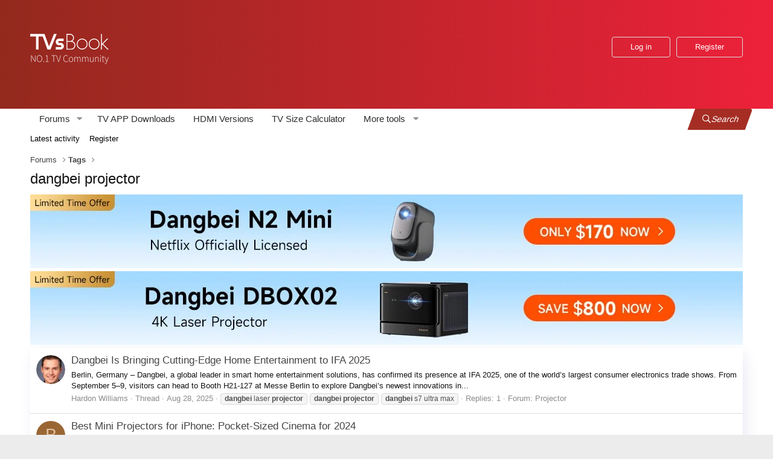

--- FILE ---
content_type: text/html; charset=utf-8
request_url: https://www.tvsbook.com/tags/dangbei-projector/
body_size: 14207
content:
<!DOCTYPE html>
	<html id="XF" lang="en-US" dir="LTR"
		  data-app="public"
		  data-template="tag_view"
		  data-container-key=""
		  data-content-key=""
		  data-logged-in="false"
		  data-cookie-prefix="xf_"
		  data-csrf="1768845987,3971c1d391d0fbf3cb6d10df12fce0b4"
		  class="has-no-js template-tag_view"
			>
	<head>
	<meta charset="utf-8" />
	<meta http-equiv="X-UA-Compatible" content="IE=Edge" />
	<meta name="viewport" content="width=device-width, initial-scale=1, viewport-fit=cover">

	
	
	

	<title>dangbei projector | TVsBook</title>

	
		<link rel="next" href="/tags/dangbei-projector/page-2" />
	
	
		
	
	
	<meta property="og:site_name" content="TVsBook" />


	
	
		
	
	
	<meta property="og:type" content="website" />


	
	
		
	
	
	
		<meta property="og:title" content="dangbei projector" />
		<meta property="twitter:title" content="dangbei projector" />
	


	
	
	
		
	
	
	<meta property="og:url" content="https://www.tvsbook.com/tags/dangbei-projector/" />


	
	

	
		<meta name="theme-color" content="rgb(24, 88, 134)" />
	

	
	

	


	<link rel="preload" href="/styles/fonts/fa/fa-regular-400.woff2?_v=5.15.3" as="font" type="font/woff2" crossorigin="anonymous" />


	<link rel="preload" href="/styles/fonts/fa/fa-solid-900.woff2?_v=5.15.3" as="font" type="font/woff2" crossorigin="anonymous" />


<link rel="preload" href="/styles/fonts/fa/fa-brands-400.woff2?_v=5.15.3" as="font" type="font/woff2" crossorigin="anonymous" />

	<link rel="stylesheet" href="/css.php?css=public%3Anormalize.css%2Cpublic%3Afa.css%2Cpublic%3Acore.less%2Cpublic%3Aapp.less&amp;s=3&amp;l=1&amp;d=1762244211&amp;k=ddd767f3cc688a196f9ca440b2a60db851f8ef3b" />

	<link rel="stylesheet" href="/css.php?css=public%3Aextra.less&amp;s=3&amp;l=1&amp;d=1762244211&amp;k=fbc219df5dffc67b9ce624fabdfa59d90b61628c" />

	
		<script src="/js/xf/preamble.min.js?_v=abd61231" type="ea4dc944dfead32a9ac2de64-text/javascript"></script>
	


	
		<link rel="icon" type="image/png" href="https://www.tvsbook.com/favicon.ico" sizes="32x32" />
	
	
	<!-- Google Analytics Script: UA-163300371-1 -->
	
		<script async src="https://www.googletagmanager.com/gtag/js?id=UA-163300371-1" type="ea4dc944dfead32a9ac2de64-text/javascript"></script>
		<script type="ea4dc944dfead32a9ac2de64-text/javascript">
			window.dataLayer = window.dataLayer || [];
			function gtag(){dataLayer.push(arguments);}
			gtag('js', new Date());
			gtag('config', 'UA-163300371-1', {
			// 
			
			
			});
		</script>
	
	</head>
	<style>
		.p-navgroup-link--search {
			font-size: 14px;
			display: flex
		}
	</style>
	<body data-template="tag_view">

	<div class="p-pageWrapper" id="top">

		



		<header class="p-header" id="header">
			<div class="p-header-inner">
				<div class="p-header-content">
					<div class="p-header-logo p-header-logo--image">
						<a href="https://www.tvsbook.com">
							<img style="width: 130px;height: 56px;" src="/data/assets/logo/logo.png"
								 alt="TVsBook"
							srcset="/data/assets/logo/logo.png 2x" />
						</a>
					</div>

					
				</div>
				<div class="menu_icons" style="margin-left: auto; order: 2; align-self:center;">
					
						<a href="/login/" class="p-navgroup-link p-navgroup-link--textual p-navgroup-link--logIn button--cta button odstep"
						   data-xf-click="overlay" data-follow-redirects="on">
							<span class="p-navgroup-linkText">Log in</span>
						</a>
						
							<a href="/register/" class="p-navgroup-link p-navgroup-link--textual p-navgroup-link--register button"
							   data-xf-click="overlay" data-follow-redirects="on">
								<span class="p-navgroup-linkText">Register</span>
							</a>
						
					
					
					<div class="gcse-search"></div>
					<style>
						.p-header{
						clip-path:none;
						}
						.gsc-control-cse.gsc-control-cse-en {
						background: transparent;
						border: none;
						padding: 0;
						}
						.gsc-control-wrapper-cse {
						width: 16rem;
						}
						.gsc-control-cse form.gsc-search-box{
						margin: 45px 0 0;
						}
						.gsc-control-cse .gsc-search-button-v2{
						height: 34px;
						}
					</style>
				</div>


			</div>
		</header>



		


		

		
			<div class="p-navSticky p-navSticky--primary" data-xf-init="sticky-header">
				
			<nav class="p-nav">
				<div class="p-nav-inner">
					<a class="p-nav-menuTrigger" data-xf-click="off-canvas" data-menu=".js-headerOffCanvasMenu" role="button" tabindex="0">
						<i aria-hidden="true"></i>
						<span class="p-nav-menuText">Menu</span>
					</a>

					<div class="p-nav-smallLogo">
						<a href="https://www.tvsbook.com">
							<img style="width: 86px;height: 36px;" src="/data/assets/logo/logo.png"
								 alt="TVsBook"
							srcset="/data/assets/logo/logo.png 2x" />
						</a>
					</div>

					<div class="mobilens">
						
							<a href="/login/" class="p-navgroup-link p-navgroup-link--textual p-navgroup-link--logIn"
							   data-xf-click="overlay" data-follow-redirects="on">
								<span class="p-navgroup-linkText">Log in</span>
							</a>
							
								<a href="/register/" class="p-navgroup-link p-navgroup-link--textual p-navgroup-link--register"
								   data-xf-click="overlay" data-follow-redirects="on">
									<span class="p-navgroup-linkText">Register</span>
								</a>
							
						
					</div>


					<div class="p-nav-scroller hScroller" data-xf-init="h-scroller" data-auto-scroll=".p-navEl.is-selected">
						<div class="hScroller-scroll">
							<ul class="p-nav-list js-offCanvasNavSource">
								
									<li>
										
	<div class="p-navEl " data-has-children="true">
	

		
	
	<a href="/"
	class="p-navEl-link p-navEl-link--splitMenu "
	
	
	data-nav-id="forums">Forums</a>
			

		<a data-xf-key="1"
									 data-xf-click="menu"
									 data-menu-pos-ref="< .p-navEl"
									 class="p-navEl-splitTrigger"
									 role="button"
									 tabindex="0"
									 aria-label="Toggle expanded"
									 aria-expanded="false"
									 aria-haspopup="true"></a>

		
	
		<div class="menu menu--structural" data-menu="menu" aria-hidden="true">
			<div class="menu-content">
				
					
	
	
	<a href="/whats-new/posts/"
	class="menu-linkRow u-indentDepth0 js-offCanvasCopy "
	
	
	data-nav-id="newPosts">New posts</a>
			
	
	
				
					
	
	
	<a href="/whats-new/resources/"
	class="menu-linkRow u-indentDepth0 js-offCanvasCopy "
	 rel="nofollow"
	
	data-nav-id="xfrmNewResources">New resources</a>
			
	
	
				
			</div>
		</div>
	
	</div>
			
									</li>
								
									<li>
										
	<div class="p-navEl " >
	

		
	
	<a href="https://www.tvsbook.com/resources/"
	class="p-navEl-link "
	
	data-xf-key="2"
	data-nav-id="TVAPPDownloads">TV APP Downloads</a>
			

		

		
	
	</div>
			
									</li>
								
									<li>
										
	<div class="p-navEl " >
	

		
	
	<a href="https://www.tvsbook.com/hdmi-versions"
	class="p-navEl-link "
	
	data-xf-key="3"
	data-nav-id="hdmi_versions">HDMI Versions</a>
			

		

		
	
	</div>
			
									</li>
								
									<li>
										
	<div class="p-navEl " >
	

		
	
	<a href="https://www.tvsbook.com/tv_size_calculator/"
	class="p-navEl-link "
	
	data-xf-key="4"
	data-nav-id="TVSizeCalculator">TV Size Calculator</a>
			

		

		
	
	</div>
			
									</li>
								
									<li>
										
	<div class="p-navEl " data-has-children="true">
	<a data-xf-key="5"
										   data-xf-click="menu"
										   data-menu-pos-ref="< .p-navEl"
										   class="p-navEl-linkHolder"
										   role="button"
										   tabindex="0"
										   aria-expanded="false"
										   aria-haspopup="true">
		
	
	<span 
	class="p-navEl-link p-navEl-link--menuTrigger "
	
	
	data-nav-id="Moretools">More tools</span>
			
	</a>

		
	
		<div class="menu menu--structural" data-menu="menu" aria-hidden="true">
			<div class="menu-content">
				
					
	
	
	<a href="/tv-mounting-height-calculator/"
	class="menu-linkRow u-indentDepth0 js-offCanvasCopy "
	
	
	data-nav-id="tv_mounting_height_calculator">TV Mounting Height Calculator</a>
			
	
	
				
					
	
	
	<a href="/how-to-download-apps-on-tv/"
	class="menu-linkRow u-indentDepth0 js-offCanvasCopy "
	
	
	data-nav-id="how_to_download_apps_on_tv">How To Download Apps On TV</a>
			
	
	
				
					
	
	
	<a href="/best-gaming-tv/"
	class="menu-linkRow u-indentDepth0 js-offCanvasCopy "
	
	
	data-nav-id="best_gaming_tv">Best Gaming TV</a>
			
	
	
				
			</div>
		</div>
	
	</div>
			
									</li>
								
							</ul>
						</div>
					</div>

					
						<style>
							@media (max-width: 650px){
							.new-search-btn{
								display:none;
								}
							}
						</style>
						<a href="/search/"
						   class="p-navgroup-link p-navgroup-link--iconic p-navgroup-link--search new-search-btn"
						   data-xf-click="menu"
						   style="border-left: 1px solid #eee;background: #a52d24;color: white;"
						   data-xf-key="/"
						   aria-label="Search"
						   aria-expanded="false"
						   aria-haspopup="true"
						   title="Search">
							<i aria-hidden="true"></i>
							<span class="p-navgroup-linkText">Search</span>
						</a>
						<div class="menu menu--structural menu--wide" data-menu="menu" aria-hidden="true">
							<form action="/search/search" method="post"
								  class="menu-content"
								  data-xf-init="quick-search">

								<h3 class="menu-header">Search</h3>
								
								<div class="menu-row">
									
										<input type="text" class="input" name="keywords" placeholder="Search…" aria-label="Search" data-menu-autofocus="true" />
									
								</div>

								
								<div class="menu-row">
									<label class="iconic"><input type="checkbox"  name="c[title_only]" value="1" /><i aria-hidden="true"></i><span class="iconic-label">Search titles only</span></label>

								</div>
								
								<div class="menu-row">
									<div class="inputGroup">
										<span class="inputGroup-text" id="ctrl_search_menu_by_member">By:</span>
										<input type="text" class="input" name="c[users]" data-xf-init="auto-complete" placeholder="Member" aria-labelledby="ctrl_search_menu_by_member" />
									</div>
								</div>
								<div class="menu-footer">
									<span class="menu-footer-controls">
										<button type="submit" class="button--primary button button--icon button--icon--search"><span class="button-text">Search</span></button>
										<a href="/search/" class="button"><span class="button-text">Advanced search…</span></a>
									</span>
								</div>

								<input type="hidden" name="_xfToken" value="1768845987,3971c1d391d0fbf3cb6d10df12fce0b4" />
							</form>
						</div>
					

				</div>
			</nav>
		
			</div>
			
			
				<div class="p-sectionLinks">
					<div class="p-sectionLinks-inner hScroller" data-xf-init="h-scroller">
						<div class="hScroller-scroll">
							<ul class="p-sectionLinks-list">
								
									<li>
										
	<div class="p-navEl " >
	

		
	
	<a href="/whats-new/latest-activity"
	class="p-navEl-link "
	
	data-xf-key="alt+1"
	data-nav-id="defaultLatestActivity">Latest activity</a>
			

		

		
	
	</div>
			
									</li>
								
									<li>
										
	<div class="p-navEl " >
	

		
	
	<a href="/register/"
	class="p-navEl-link "
	
	data-xf-key="alt+2"
	data-nav-id="defaultRegister">Register</a>
			

		

		
	
	</div>
			
									</li>
								
							</ul>
						</div>
					</div>
				</div>
				
		
			

		<div class="offCanvasMenu offCanvasMenu--nav js-headerOffCanvasMenu" data-menu="menu" aria-hidden="true" data-ocm-builder="navigation">
			<div class="offCanvasMenu-backdrop" data-menu-close="true"></div>
			<div class="offCanvasMenu-content">
				<div class="offCanvasMenu-header">
					Menu
					<a class="offCanvasMenu-closer" data-menu-close="true" role="button" tabindex="0" aria-label="Close"></a>
				</div>
				
					<div class="p-offCanvasRegisterLink">
						<div class="offCanvasMenu-linkHolder">
							<a href="/login/" class="offCanvasMenu-link" data-xf-click="overlay" data-menu-close="true">
								Log in
							</a>
						</div>
						<hr class="offCanvasMenu-separator" />
						
							<div class="offCanvasMenu-linkHolder">
								<a href="/register/" class="offCanvasMenu-link" data-xf-click="overlay" data-menu-close="true">
									Register
								</a>
							</div>
							<hr class="offCanvasMenu-separator" />
						
					</div>
				
				<div class="js-offCanvasNavTarget"></div>
			</div>
		</div>

		<div class="p-body">
			<div class="p-body-inner">


    
  



				
					
					
				
				<!--XF:EXTRA_OUTPUT-->

				

				

				
				
	
		<ul class="p-breadcrumbs "
			itemscope itemtype="https://schema.org/BreadcrumbList">
			
				

				
				
					
					
	<li itemprop="itemListElement" itemscope itemtype="https://schema.org/ListItem">
		<a href="/" itemprop="item">
			<span itemprop="name">Forums</span>
		</a>
		<meta itemprop="position" content="1" />
	</li>
	
				

				
					
						
				
				
					
					
	<li itemprop="itemListElement" itemscope itemtype="https://schema.org/ListItem">
		<a href="/tags/" itemprop="item">
			<span itemprop="name">Tags</span>
		</a>
		<meta itemprop="position" content="2" />
	</li>
	
				

			
		</ul>
	
	
				

				
	<noscript><div class="blockMessage blockMessage--important blockMessage--iconic u-noJsOnly">JavaScript is disabled. For a better experience, please enable JavaScript in your browser before proceeding.</div></noscript>

				
	<div class="blockMessage blockMessage--important blockMessage--iconic js-browserWarning" style="display: none">You are using an out of date browser. It  may not display this or other websites correctly.<br />You should upgrade or use an <a href="https://www.google.com/chrome/" target="_blank" rel="noopener">alternative browser</a>.</div>


				
					<div class="p-body-header">
						
							
								<div class="p-title ">
									
										
											<h1 class="p-title-value">dangbei projector</h1>
										
										
									
								</div>
							

							
						
					</div>
				

				<div class="p-body-main  ">
					

					<div class="p-body-content">
						

	
	<a href="https://www.amazon.com/dp/B0DXV2XXN1?maas=maas_adg_72FAE7CC0D74BBB5C32F2AE1010956C0_afap_abs&ref_=aa_maas&tag=maas" target="_blank" rel="nofollow"><img src="https://www.tvsbook.com/cdn-cgi/image/quality=85,format=auto/attachments/1180x122-n2-mini-jpg.30028/" width="1180" height="112"></a>

	
	<a href="https://www.amazon.com/gp/product/B0D17LQ4PR?maas=maas_adg_72B8060216140D0E82A7C246BA01860C_afap_abs&ref_=aa_maas&tag=maas" target="_blank" rel="nofollow"><img src="https://www.tvsbook.com/cdn-cgi/image/quality=85,format=auto/attachments/1180x122-dbox02-jpg.30029/" width="1180" height="112"></a>


						<div class="p-body-pageContent">







<div class="block" data-xf-init="" data-type="" data-href="/inline-mod/">
	

	<div class="block-container">
		<ol class="block-body">
			
				<li class="block-row block-row--separated  js-inlineModContainer" data-author="Hardon Williams">
	<div class="contentRow ">
		<span class="contentRow-figure">
			<a href="/members/hardon-williams.3587/" class="avatar avatar--s" data-user-id="3587" data-xf-init="member-tooltip">
			<img src="/cdn-cgi/image/quality=85,format=auto/data/avatars/s/3/3587.jpg?1733294954" srcset="/cdn-cgi/image/quality=85,format=auto/data/avatars/m/3/3587.jpg?1733294954 2x" alt="Hardon Williams" class="avatar-u3587-s" width="48" height="48" loading="lazy" /> 
		</a>
		</span>
		<div class="contentRow-main">
			<h3 class="contentRow-title">
				<a href="/threads/dangbei-is-bringing-cutting-edge-home-entertainment-to-ifa-2025.14307/">Dangbei Is Bringing Cutting-Edge Home Entertainment to IFA 2025</a>
			</h3>

			<div class="contentRow-snippet">Berlin, Germany – Dangbei, a global leader in smart home entertainment solutions, has confirmed its presence at IFA 2025, one of the world’s largest consumer electronics trade shows. From September 5–9, visitors can head to Booth H21-127 at Messe Berlin to explore Dangbei’s newest innovations in...</div>

			<div class="contentRow-minor contentRow-minor--hideLinks">
				<ul class="listInline listInline--bullet">
					
					<li><a href="/members/hardon-williams.3587/" class="username " dir="auto" itemprop="name" data-user-id="3587" data-xf-init="member-tooltip">Hardon Williams</a></li>
					<li>Thread</li>
					<li><time  class="u-dt" dir="auto" datetime="2025-08-28T01:10:46-0700" data-time="1756368646" data-date-string="Aug 28, 2025" data-time-string="1:10 AM" title="Aug 28, 2025 at 1:10 AM">Aug 28, 2025</time></li>
					
						<li>
							

	
		
			<span class="tagItem tagItem--tag_dangbei-laser-projector" dir="auto">
				<em class="textHighlight">dangbei</em> laser <em class="textHighlight">projector</em>
			</span>
		
			<span class="tagItem tagItem--tag_dangbei-projector" dir="auto">
				<em class="textHighlight">dangbei</em> <em class="textHighlight">projector</em>
			</span>
		
			<span class="tagItem tagItem--tag_dangbei-s7-ultra-max" dir="auto">
				<em class="textHighlight">dangbei</em> s7 ultra max
			</span>
		
	

						</li>
					
					<li>Replies: 1</li>
					<li>Forum: <a href="/forums/projector.5/">Projector</a></li>
				</ul>
			</div>
		</div>
	</div>
</li>
			
				<li class="block-row block-row--separated  js-inlineModContainer" data-author="Bellmeister">
	<div class="contentRow ">
		<span class="contentRow-figure">
			<a href="/members/bellmeister.8374/" class="avatar avatar--s avatar--default avatar--default--dynamic" data-user-id="8374" data-xf-init="member-tooltip" style="background-color: #996633; color: #dfbf9f">
			<span class="avatar-u8374-s" role="img" aria-label="Bellmeister">B</span> 
		</a>
		</span>
		<div class="contentRow-main">
			<h3 class="contentRow-title">
				<a href="/threads/best-mini-projectors-for-iphone-pocket-sized-cinema-for-2024.10622/">Best Mini Projectors for iPhone: Pocket-Sized Cinema for 2024</a>
			</h3>

			<div class="contentRow-snippet">The mini projector market is booming, especially for iPhone users who demand portability, simplicity, and stellar image quality. In 2024, these pocket-sized marvels have become more than just gadgets—they&#039;re your personal cinema, wherever you go. But here’s the twist: with so many options, from...</div>

			<div class="contentRow-minor contentRow-minor--hideLinks">
				<ul class="listInline listInline--bullet">
					
					<li><a href="/members/bellmeister.8374/" class="username " dir="auto" itemprop="name" data-user-id="8374" data-xf-init="member-tooltip">Bellmeister</a></li>
					<li>Thread</li>
					<li><time  class="u-dt" dir="auto" datetime="2024-12-10T02:08:41-0800" data-time="1733825321" data-date-string="Dec 10, 2024" data-time-string="2:08 AM" title="Dec 10, 2024 at 2:08 AM">Dec 10, 2024</time></li>
					
						<li>
							

	
		
			<span class="tagItem tagItem--tag_dangbei-projector" dir="auto">
				<em class="textHighlight">dangbei</em> <em class="textHighlight">projector</em>
			</span>
		
			<span class="tagItem tagItem--tag_kodak-projector" dir="auto">
				kodak <em class="textHighlight">projector</em>
			</span>
		
			<span class="tagItem tagItem--tag_mini-projector" dir="auto">
				mini <em class="textHighlight">projector</em>
			</span>
		
			<span class="tagItem tagItem--tag_pico-projector" dir="auto">
				pico <em class="textHighlight">projector</em>
			</span>
		
			<span class="tagItem tagItem--tag_pocket-projector" dir="auto">
				pocket <em class="textHighlight">projector</em>
			</span>
		
	

						</li>
					
					<li>Replies: 0</li>
					<li>Forum: <a href="/forums/projector.5/">Projector</a></li>
				</ul>
			</div>
		</div>
	</div>
</li>
			
				<li class="block-row block-row--separated  js-inlineModContainer" data-author="Bellmeister">
	<div class="contentRow ">
		<span class="contentRow-figure">
			<a href="/members/bellmeister.8374/" class="avatar avatar--s avatar--default avatar--default--dynamic" data-user-id="8374" data-xf-init="member-tooltip" style="background-color: #996633; color: #dfbf9f">
			<span class="avatar-u8374-s" role="img" aria-label="Bellmeister">B</span> 
		</a>
		</span>
		<div class="contentRow-main">
			<h3 class="contentRow-title">
				<a href="/threads/best-home-laser-projectors-of-2024-transform-your-space-into-a-cinema-experience.10618/">Best Home Laser Projectors of 2024: Transform Your Space into a Cinema Experience</a>
			</h3>

			<div class="contentRow-snippet">Projectors have evolved from niche gadgets to centerpieces of home entertainment. With the rise of laser technology, we’re not just talking about brighter images but sharper contrasts, longer lifespans, and zero bulb replacements. In 2024, the best laser projectors are challenging OLED TVs...</div>

			<div class="contentRow-minor contentRow-minor--hideLinks">
				<ul class="listInline listInline--bullet">
					
					<li><a href="/members/bellmeister.8374/" class="username " dir="auto" itemprop="name" data-user-id="8374" data-xf-init="member-tooltip">Bellmeister</a></li>
					<li>Thread</li>
					<li><time  class="u-dt" dir="auto" datetime="2024-12-10T00:31:01-0800" data-time="1733819461" data-date-string="Dec 10, 2024" data-time-string="12:31 AM" title="Dec 10, 2024 at 12:31 AM">Dec 10, 2024</time></li>
					
						<li>
							

	
		
			<span class="tagItem tagItem--tag_anker-nebula-projector" dir="auto">
				anker nebula <em class="textHighlight">projector</em>
			</span>
		
			<span class="tagItem tagItem--tag_awol-vision-projector" dir="auto">
				awol vision <em class="textHighlight">projector</em>
			</span>
		
			<span class="tagItem tagItem--tag_dangbei-projector" dir="auto">
				<em class="textHighlight">dangbei</em> <em class="textHighlight">projector</em>
			</span>
		
			<span class="tagItem tagItem--tag_jmgo-projector" dir="auto">
				jmgo <em class="textHighlight">projector</em>
			</span>
		
			<span class="tagItem tagItem--tag_optoma-projector" dir="auto">
				optoma <em class="textHighlight">projector</em>
			</span>
		
	

						</li>
					
					<li>Replies: 0</li>
					<li>Forum: <a href="/forums/projector.5/">Projector</a></li>
				</ul>
			</div>
		</div>
	</div>
</li>
			
				<li class="block-row block-row--separated  js-inlineModContainer" data-author="Serena Anderson">
	<div class="contentRow ">
		<span class="contentRow-figure">
			<a href="/members/serena-anderson.2756/" class="avatar avatar--s" data-user-id="2756" data-xf-init="member-tooltip">
			<img src="/cdn-cgi/image/quality=85,format=auto/data/avatars/s/2/2756.jpg?1669019603" srcset="/cdn-cgi/image/quality=85,format=auto/data/avatars/m/2/2756.jpg?1669019603 2x" alt="Serena Anderson" class="avatar-u2756-s" width="48" height="48" loading="lazy" /> 
		</a>
		</span>
		<div class="contentRow-main">
			<h3 class="contentRow-title">
				<a href="/threads/cspc-2024-dangbei-launches-new-projectors-partners-with-xgimi.10457/">CSPC 2024: Dangbei Launches New Projectors, Partners with XGIMI</a>
			</h3>

			<div class="contentRow-snippet">October 18, 2024 – At the 4th China Smart Projector Industry Summit (CSPC), Dangbei made a significant announcement, unveiling two innovative projectors—the Dangbei F7 Pro 4K Laser Projector and the Dangbei Smart 1 Portable Projector. Alongside the product reveal, Dangbei also announced an...</div>

			<div class="contentRow-minor contentRow-minor--hideLinks">
				<ul class="listInline listInline--bullet">
					
					<li><a href="/members/serena-anderson.2756/" class="username " dir="auto" itemprop="name" data-user-id="2756" data-xf-init="member-tooltip">Serena Anderson</a></li>
					<li>Thread</li>
					<li><time  class="u-dt" dir="auto" datetime="2024-10-18T02:21:05-0700" data-time="1729243265" data-date-string="Oct 18, 2024" data-time-string="2:21 AM" title="Oct 18, 2024 at 2:21 AM">Oct 18, 2024</time></li>
					
						<li>
							

	
		
			<span class="tagItem tagItem--tag_dangbei" dir="auto">
				<em class="textHighlight">dangbei</em>
			</span>
		
			<span class="tagItem tagItem--tag_dangbei-projector" dir="auto">
				<em class="textHighlight">dangbei</em> <em class="textHighlight">projector</em>
			</span>
		
			<span class="tagItem tagItem--tag_xgimi" dir="auto">
				xgimi
			</span>
		
			<span class="tagItem tagItem--tag_xgimi-projector" dir="auto">
				xgimi <em class="textHighlight">projector</em>
			</span>
		
	

						</li>
					
					<li>Replies: 2</li>
					<li>Forum: <a href="/forums/dangbei-projector-forum/">Dangbei Projector Forum</a></li>
				</ul>
			</div>
		</div>
	</div>
</li>
			
				<li class="block-row block-row--separated  js-inlineModContainer" data-author="Amanda Brown">
	<div class="contentRow ">
		<span class="contentRow-figure">
			<a href="/members/amanda-brown.637/" class="avatar avatar--s" data-user-id="637" data-xf-init="member-tooltip">
			<img src="/cdn-cgi/image/quality=85,format=auto/data/avatars/s/0/637.jpg?1635843240" srcset="/cdn-cgi/image/quality=85,format=auto/data/avatars/m/0/637.jpg?1635843240 2x" alt="Amanda Brown" class="avatar-u637-s" width="48" height="48" loading="lazy" /> 
		</a>
		</span>
		<div class="contentRow-main">
			<h3 class="contentRow-title">
				<a href="/threads/dangbeis-11th-anniversary-what-to-expect.10417/">Dangbei&#039;s 11th Anniversary: What to Expect?</a>
			</h3>

			<div class="contentRow-snippet">September 5, 2024, marks the 11th anniversary of Dangbei, a company founded in 2013 that has become a significant player in the smart large-screen industry. Specializing in both software and hardware, as well as operating systems, Dangbei is recognized as one of China&#039;s leading providers of...</div>

			<div class="contentRow-minor contentRow-minor--hideLinks">
				<ul class="listInline listInline--bullet">
					
					<li><a href="/members/amanda-brown.637/" class="username " dir="auto" itemprop="name" data-user-id="637" data-xf-init="member-tooltip">Amanda Brown</a></li>
					<li>Thread</li>
					<li><time  class="u-dt" dir="auto" datetime="2024-09-04T01:12:16-0700" data-time="1725437536" data-date-string="Sep 4, 2024" data-time-string="1:12 AM" title="Sep 4, 2024 at 1:12 AM">Sep 4, 2024</time></li>
					
						<li>
							

	
		
			<span class="tagItem tagItem--tag_dangbei" dir="auto">
				<em class="textHighlight">dangbei</em>
			</span>
		
			<span class="tagItem tagItem--tag_dangbei-projector" dir="auto">
				<em class="textHighlight">dangbei</em> <em class="textHighlight">projector</em>
			</span>
		
	

						</li>
					
					<li>Replies: 0</li>
					<li>Forum: <a href="/forums/dangbei-projector-forum/">Dangbei Projector Forum</a></li>
				</ul>
			</div>
		</div>
	</div>
</li>
			
				<li class="block-row block-row--separated  js-inlineModContainer" data-author="Emma">
	<div class="contentRow ">
		<span class="contentRow-figure">
			<a href="/members/emma.416/" class="avatar avatar--s" data-user-id="416" data-xf-init="member-tooltip">
			<img src="/cdn-cgi/image/quality=85,format=auto/data/avatars/s/0/416.jpg?1630049890" srcset="/cdn-cgi/image/quality=85,format=auto/data/avatars/m/0/416.jpg?1630049890 2x" alt="Emma" class="avatar-u416-s" width="48" height="48" loading="lazy" /> 
		</a>
		</span>
		<div class="contentRow-main">
			<h3 class="contentRow-title">
				<a href="/threads/how-to-pair-dangbei-atom-projector-with-the-remote-control.8792/">How to Pair Dangbei Atom Projector with the Remote Control?</a>
			</h3>

			<div class="contentRow-snippet">One of the joys of modern technology is the seamless integration between devices, and the Dangbei Atom projector is no exception. Pairing your projector with its remote control is a simple process that ensures you can navigate through your entertainment with ease. Follow these straightforward...</div>

			<div class="contentRow-minor contentRow-minor--hideLinks">
				<ul class="listInline listInline--bullet">
					
					<li><a href="/members/emma.416/" class="username " dir="auto" itemprop="name" data-user-id="416" data-xf-init="member-tooltip">Emma</a></li>
					<li>Thread</li>
					<li><time  class="u-dt" dir="auto" datetime="2024-01-28T23:58:33-0800" data-time="1706515113" data-date-string="Jan 28, 2024" data-time-string="11:58 PM" title="Jan 28, 2024 at 11:58 PM">Jan 28, 2024</time></li>
					
						<li>
							

	
		
			<span class="tagItem tagItem--tag_dangbei-atom" dir="auto">
				<em class="textHighlight">dangbei</em> atom
			</span>
		
			<span class="tagItem tagItem--tag_dangbei-projector" dir="auto">
				<em class="textHighlight">dangbei</em> <em class="textHighlight">projector</em>
			</span>
		
			<span class="tagItem tagItem--tag_laser-projector" dir="auto">
				laser <em class="textHighlight">projector</em>
			</span>
		
	

						</li>
					
					<li>Replies: 1</li>
					<li>Forum: <a href="/forums/dangbei-projector-forum/">Dangbei Projector Forum</a></li>
				</ul>
			</div>
		</div>
	</div>
</li>
			
				<li class="block-row block-row--separated  js-inlineModContainer" data-author="Serena Anderson">
	<div class="contentRow ">
		<span class="contentRow-figure">
			<a href="/members/serena-anderson.2756/" class="avatar avatar--s" data-user-id="2756" data-xf-init="member-tooltip">
			<img src="/cdn-cgi/image/quality=85,format=auto/data/avatars/s/2/2756.jpg?1669019603" srcset="/cdn-cgi/image/quality=85,format=auto/data/avatars/m/2/2756.jpg?1669019603 2x" alt="Serena Anderson" class="avatar-u2756-s" width="48" height="48" loading="lazy" /> 
		</a>
		</span>
		<div class="contentRow-main">
			<h3 class="contentRow-title">
				<a href="/threads/dangbei-unveils-cutting-edge-innovations-in-projection-technology-at-ces-2024.8743/">Dangbei Unveils Cutting-Edge Innovations in Projection Technology at CES 2024</a>
			</h3>

			<div class="contentRow-snippet">Dangbei, the trailblazing large-screen entertainment brand, is poised to unveil its latest innovations at CES 2024 in Las Vegas from January 9th to the 12th. The spotlight of Dangbei&#039;s CES presence will be on its thinnest laser projector to date, the Dangbei Atom, marking the debut of Dangbei in...</div>

			<div class="contentRow-minor contentRow-minor--hideLinks">
				<ul class="listInline listInline--bullet">
					
					<li><a href="/members/serena-anderson.2756/" class="username " dir="auto" itemprop="name" data-user-id="2756" data-xf-init="member-tooltip">Serena Anderson</a></li>
					<li>Thread</li>
					<li><time  class="u-dt" dir="auto" datetime="2024-01-09T22:43:50-0800" data-time="1704869030" data-date-string="Jan 9, 2024" data-time-string="10:43 PM" title="Jan 9, 2024 at 10:43 PM">Jan 9, 2024</time></li>
					
						<li>
							

	
		
			<span class="tagItem tagItem--tag_dangbei" dir="auto">
				<em class="textHighlight">dangbei</em>
			</span>
		
			<span class="tagItem tagItem--tag_dangbei-atom" dir="auto">
				<em class="textHighlight">dangbei</em> atom
			</span>
		
			<span class="tagItem tagItem--tag_dangbei-mars-pro-2" dir="auto">
				<em class="textHighlight">dangbei</em> mars pro 2
			</span>
		
			<span class="tagItem tagItem--tag_dangbei-projector" dir="auto">
				<em class="textHighlight">dangbei</em> <em class="textHighlight">projector</em>
			</span>
		
			<span class="tagItem tagItem--tag_dangbei-x5-ultra" dir="auto">
				<em class="textHighlight">dangbei</em> x5 ultra
			</span>
		
	

						</li>
					
					<li>Replies: 2</li>
					<li>Forum: <a href="/forums/dangbei-projector-forum/">Dangbei Projector Forum</a></li>
				</ul>
			</div>
		</div>
	</div>
</li>
			
				<li class="block-row block-row--separated  js-inlineModContainer" data-author="Hardon Williams">
	<div class="contentRow ">
		<span class="contentRow-figure">
			<a href="/members/hardon-williams.3587/" class="avatar avatar--s" data-user-id="3587" data-xf-init="member-tooltip">
			<img src="/cdn-cgi/image/quality=85,format=auto/data/avatars/s/3/3587.jpg?1733294954" srcset="/cdn-cgi/image/quality=85,format=auto/data/avatars/m/3/3587.jpg?1733294954 2x" alt="Hardon Williams" class="avatar-u3587-s" width="48" height="48" loading="lazy" /> 
		</a>
		</span>
		<div class="contentRow-main">
			<h3 class="contentRow-title">
				<a href="/threads/dangbei-smart-projectors-offer-black-friday-and-cyber-monday-discounts-of-up-to-648.8578/">Dangbei Smart Projectors Offer Black Friday and Cyber Monday Discounts of Up to $648</a>
			</h3>

			<div class="contentRow-snippet">Renowned smart projector brand, Dangbei, is ushering in the holiday spirit with exclusive Black Friday and Cyber Monday deals, available from November 13 to 27. The early-bird discounts, reaching up to $648, present an excellent opportunity for savvy shoppers seeking enhanced home entertainment...</div>

			<div class="contentRow-minor contentRow-minor--hideLinks">
				<ul class="listInline listInline--bullet">
					
					<li><a href="/members/hardon-williams.3587/" class="username " dir="auto" itemprop="name" data-user-id="3587" data-xf-init="member-tooltip">Hardon Williams</a></li>
					<li>Thread</li>
					<li><time  class="u-dt" dir="auto" datetime="2023-11-12T22:23:17-0800" data-time="1699856597" data-date-string="Nov 12, 2023" data-time-string="10:23 PM" title="Nov 12, 2023 at 10:23 PM">Nov 12, 2023</time></li>
					
						<li>
							

	
		
			<span class="tagItem tagItem--tag_2023-black-friday-deal" dir="auto">
				2023 black friday deal
			</span>
		
			<span class="tagItem tagItem--tag_dangbei" dir="auto">
				<em class="textHighlight">dangbei</em>
			</span>
		
			<span class="tagItem tagItem--tag_dangbei-projector" dir="auto">
				<em class="textHighlight">dangbei</em> <em class="textHighlight">projector</em>
			</span>
		
	

						</li>
					
					<li>Replies: 4</li>
					<li>Forum: <a href="/forums/dangbei-projector-forum/">Dangbei Projector Forum</a></li>
				</ul>
			</div>
		</div>
	</div>
</li>
			
				<li class="block-row block-row--separated  js-inlineModContainer" data-author="Amanda Brown">
	<div class="contentRow ">
		<span class="contentRow-figure">
			<a href="/members/amanda-brown.637/" class="avatar avatar--s" data-user-id="637" data-xf-init="member-tooltip">
			<img src="/cdn-cgi/image/quality=85,format=auto/data/avatars/s/0/637.jpg?1635843240" srcset="/cdn-cgi/image/quality=85,format=auto/data/avatars/m/0/637.jpg?1635843240 2x" alt="Amanda Brown" class="avatar-u637-s" width="48" height="48" loading="lazy" /> 
		</a>
		</span>
		<div class="contentRow-main">
			<h3 class="contentRow-title">
				<a href="/threads/dangbei-exciting-discounts-on-smart-projectors-for-amazon-prime-big-deal-days-2023.8506/">Dangbei Exciting Discounts on Smart Projectors for Amazon Prime Big Deal Days 2023</a>
			</h3>

			<div class="contentRow-snippet">Dangbei, a leading innovator in smart projector technology, is delighted to offer exclusive discounts of up to 36% off from October 6th to 15th, ahead of the highly anticipated Amazon Prime Big Deal Days. This early bird opportunity grants customers access to substantial savings typically...</div>

			<div class="contentRow-minor contentRow-minor--hideLinks">
				<ul class="listInline listInline--bullet">
					
					<li><a href="/members/amanda-brown.637/" class="username " dir="auto" itemprop="name" data-user-id="637" data-xf-init="member-tooltip">Amanda Brown</a></li>
					<li>Thread</li>
					<li><time  class="u-dt" dir="auto" datetime="2023-10-07T01:08:53-0700" data-time="1696666133" data-date-string="Oct 7, 2023" data-time-string="1:08 AM" title="Oct 7, 2023 at 1:08 AM">Oct 7, 2023</time></li>
					
						<li>
							

	
		
			<span class="tagItem tagItem--tag_dangbei" dir="auto">
				<em class="textHighlight">dangbei</em>
			</span>
		
			<span class="tagItem tagItem--tag_dangbei-mars" dir="auto">
				<em class="textHighlight">dangbei</em> mars
			</span>
		
			<span class="tagItem tagItem--tag_dangbei-projector" dir="auto">
				<em class="textHighlight">dangbei</em> <em class="textHighlight">projector</em>
			</span>
		
	

						</li>
					
					<li>Replies: 6</li>
					<li>Forum: <a href="/forums/dangbei-projector-forum/">Dangbei Projector Forum</a></li>
				</ul>
			</div>
		</div>
	</div>
</li>
			
				<li class="block-row block-row--separated  js-inlineModContainer" data-author="Harry Williams">
	<div class="contentRow ">
		<span class="contentRow-figure">
			<a href="/members/harry-williams.3053/" class="avatar avatar--s" data-user-id="3053" data-xf-init="member-tooltip">
			<img src="/cdn-cgi/image/quality=85,format=auto/data/avatars/s/3/3053.jpg?1676946116" srcset="/cdn-cgi/image/quality=85,format=auto/data/avatars/m/3/3053.jpg?1676946116 2x" alt="Harry Williams" class="avatar-u3053-s" width="48" height="48" loading="lazy" /> 
		</a>
		</span>
		<div class="contentRow-main">
			<h3 class="contentRow-title">
				<a href="/threads/dangbei-mars-laser-projector-unleash-the-power-of-laser-projection.8388/">Dangbei Mars Laser Projector: Unleash the Power of Laser Projection</a>
			</h3>

			<div class="contentRow-snippet">Dangbei, a global leader in the home projector market, is thrilled to announce the launch of its latest innovation, the Dangbei Mars Laser Projector. Building upon the success of the Emotn N1 projector, Dangbei introduces an upgraded model that brings the captivating cinema experience right to...</div>

			<div class="contentRow-minor contentRow-minor--hideLinks">
				<ul class="listInline listInline--bullet">
					
					<li><a href="/members/harry-williams.3053/" class="username " dir="auto" itemprop="name" data-user-id="3053" data-xf-init="member-tooltip">Harry Williams</a></li>
					<li>Thread</li>
					<li><time  class="u-dt" dir="auto" datetime="2023-06-25T00:46:13-0700" data-time="1687679173" data-date-string="Jun 25, 2023" data-time-string="12:46 AM" title="Jun 25, 2023 at 12:46 AM">Jun 25, 2023</time></li>
					
						<li>
							

	
		
			<span class="tagItem tagItem--tag_dangbei" dir="auto">
				<em class="textHighlight">dangbei</em>
			</span>
		
			<span class="tagItem tagItem--tag_dangbei-mars" dir="auto">
				<em class="textHighlight">dangbei</em> mars
			</span>
		
			<span class="tagItem tagItem--tag_dangbei-projector" dir="auto">
				<em class="textHighlight">dangbei</em> <em class="textHighlight">projector</em>
			</span>
		
			<span class="tagItem tagItem--tag_laser-projector" dir="auto">
				laser <em class="textHighlight">projector</em>
			</span>
		
	

						</li>
					
					<li>Replies: 4</li>
					<li>Forum: <a href="/forums/dangbei-projector-forum/">Dangbei Projector Forum</a></li>
				</ul>
			</div>
		</div>
	</div>
</li>
			
				<li class="block-row block-row--separated  js-inlineModContainer" data-author="Mogens">
	<div class="contentRow ">
		<span class="contentRow-figure">
			<a href="/members/mogens.3268/" class="avatar avatar--s avatar--default avatar--default--dynamic" data-user-id="3268" data-xf-init="member-tooltip" style="background-color: #339933; color: #061306">
			<span class="avatar-u3268-s" role="img" aria-label="Mogens">M</span> 
		</a>
		</span>
		<div class="contentRow-main">
			<h3 class="contentRow-title">
				<a href="/threads/seeking-advice-where-to-buy-the-dangbei-mars-pro-projector-in-the-netherlands.8343/">Seeking Advice: Where to Buy the Dangbei Mars Pro Projector in the Netherlands?</a>
			</h3>

			<div class="contentRow-snippet">Hello, guys;)

As a resident of the Netherlands, I have set my sights on the remarkable Dangbei Mars Pro projector. However, I&#039;m having trouble locating it within my country. Could you please suggest reliable stores or online platforms where I can purchase the Dangbei Mars Pro here in the...</div>

			<div class="contentRow-minor contentRow-minor--hideLinks">
				<ul class="listInline listInline--bullet">
					
					<li><a href="/members/mogens.3268/" class="username " dir="auto" itemprop="name" data-user-id="3268" data-xf-init="member-tooltip">Mogens</a></li>
					<li>Thread</li>
					<li><time  class="u-dt" dir="auto" datetime="2023-05-25T00:09:52-0700" data-time="1684998592" data-date-string="May 25, 2023" data-time-string="12:09 AM" title="May 25, 2023 at 12:09 AM">May 25, 2023</time></li>
					
						<li>
							

	
		
			<span class="tagItem tagItem--tag_dangbei-mars-pro" dir="auto">
				<em class="textHighlight">dangbei</em> mars pro
			</span>
		
			<span class="tagItem tagItem--tag_dangbei-projector" dir="auto">
				<em class="textHighlight">dangbei</em> <em class="textHighlight">projector</em>
			</span>
		
	

						</li>
					
					<li>Replies: 9</li>
					<li>Forum: <a href="/forums/dangbei-projector-forum/">Dangbei Projector Forum</a></li>
				</ul>
			</div>
		</div>
	</div>
</li>
			
				<li class="block-row block-row--separated  js-inlineModContainer" data-author="Serena Anderson">
	<div class="contentRow ">
		<span class="contentRow-figure">
			<a href="/members/serena-anderson.2756/" class="avatar avatar--s" data-user-id="2756" data-xf-init="member-tooltip">
			<img src="/cdn-cgi/image/quality=85,format=auto/data/avatars/s/2/2756.jpg?1669019603" srcset="/cdn-cgi/image/quality=85,format=auto/data/avatars/m/2/2756.jpg?1669019603 2x" alt="Serena Anderson" class="avatar-u2756-s" width="48" height="48" loading="lazy" /> 
		</a>
		</span>
		<div class="contentRow-main">
			<h3 class="contentRow-title">
				<a href="/threads/huawei-hisilicon-v811-chip-first-exposure-support-8k-30fps-decoding.8341/">Huawei Hisilicon V811 Chip First Exposure! Support 8K@30fps Decoding</a>
			</h3>

			<div class="contentRow-snippet">May 20th - Dangbei, a leading manufacturer of home projectors, has unveiled its latest offering, the Dangbei F6, a cutting-edge 4K projector that stands out with its debut of the Huawei Hisilicon V811 chip.

According to sources, the Huawei Hisilicon V811 chip is an upgraded version of Huawei&#039;s...</div>

			<div class="contentRow-minor contentRow-minor--hideLinks">
				<ul class="listInline listInline--bullet">
					
					<li><a href="/members/serena-anderson.2756/" class="username " dir="auto" itemprop="name" data-user-id="2756" data-xf-init="member-tooltip">Serena Anderson</a></li>
					<li>Thread</li>
					<li><time  class="u-dt" dir="auto" datetime="2023-05-23T23:42:03-0700" data-time="1684910523" data-date-string="May 23, 2023" data-time-string="11:42 PM" title="May 23, 2023 at 11:42 PM">May 23, 2023</time></li>
					
						<li>
							

	
		
			<span class="tagItem tagItem--tag_dangbei" dir="auto">
				<em class="textHighlight">dangbei</em>
			</span>
		
			<span class="tagItem tagItem--tag_dangbei-projector" dir="auto">
				<em class="textHighlight">dangbei</em> <em class="textHighlight">projector</em>
			</span>
		
			<span class="tagItem tagItem--tag_huawei" dir="auto">
				huawei
			</span>
		
			<span class="tagItem tagItem--tag_huawei-hisilicon-v811-chip" dir="auto">
				huawei hisilicon v811 chip
			</span>
		
	

						</li>
					
					<li>Replies: 7</li>
					<li>Forum: <a href="/forums/dangbei-projector-forum/">Dangbei Projector Forum</a></li>
				</ul>
			</div>
		</div>
	</div>
</li>
			
				<li class="block-row block-row--separated  js-inlineModContainer" data-author="Serena Anderson">
	<div class="contentRow ">
		<span class="contentRow-figure">
			<a href="/members/serena-anderson.2756/" class="avatar avatar--s" data-user-id="2756" data-xf-init="member-tooltip">
			<img src="/cdn-cgi/image/quality=85,format=auto/data/avatars/s/2/2756.jpg?1669019603" srcset="/cdn-cgi/image/quality=85,format=auto/data/avatars/m/2/2756.jpg?1669019603 2x" alt="Serena Anderson" class="avatar-u2756-s" width="48" height="48" loading="lazy" /> 
		</a>
		</span>
		<div class="contentRow-main">
			<h3 class="contentRow-title">
				<a href="/threads/dangbei-neo-launches-a-compact-and-all-in-one-mini-projector-with-native-netflix.8293/">Dangbei Neo Launches: A Compact and All-in-One Mini Projector with Native Netflix</a>
			</h3>

			<div class="contentRow-snippet">Dangbei, a leader in innovative home entertainment solutions, has announced the launch of its latest product, the Dangbei Neo, an all-in-one mini projector with native Netflix. With the Neo, Dangbei delivers a high-performance mini projector that offers the convenience of streaming with official...</div>

			<div class="contentRow-minor contentRow-minor--hideLinks">
				<ul class="listInline listInline--bullet">
					
					<li><a href="/members/serena-anderson.2756/" class="username " dir="auto" itemprop="name" data-user-id="2756" data-xf-init="member-tooltip">Serena Anderson</a></li>
					<li>Thread</li>
					<li><time  class="u-dt" dir="auto" datetime="2023-05-04T19:21:20-0700" data-time="1683253280" data-date-string="May 4, 2023" data-time-string="7:21 PM" title="May 4, 2023 at 7:21 PM">May 4, 2023</time></li>
					
						<li>
							

	
		
			<span class="tagItem tagItem--tag_dangbei" dir="auto">
				<em class="textHighlight">dangbei</em>
			</span>
		
			<span class="tagItem tagItem--tag_dangbei-neo" dir="auto">
				<em class="textHighlight">dangbei</em> neo
			</span>
		
			<span class="tagItem tagItem--tag_dangbei-projector" dir="auto">
				<em class="textHighlight">dangbei</em> <em class="textHighlight">projector</em>
			</span>
		
			<span class="tagItem tagItem--tag_netflix" dir="auto">
				netflix
			</span>
		
			<span class="tagItem tagItem--tag_portable-projector" dir="auto">
				portable <em class="textHighlight">projector</em>
			</span>
		
	

						</li>
					
					<li>Replies: 5</li>
					<li>Forum: <a href="/forums/dangbei-projector-forum/">Dangbei Projector Forum</a></li>
				</ul>
			</div>
		</div>
	</div>
</li>
			
				<li class="block-row block-row--separated  js-inlineModContainer" data-author="Robert">
	<div class="contentRow ">
		<span class="contentRow-figure">
			<a href="/members/robert.411/" class="avatar avatar--s" data-user-id="411" data-xf-init="member-tooltip">
			<img src="/cdn-cgi/image/quality=85,format=auto/data/avatars/s/0/411.jpg?1627614272" srcset="/cdn-cgi/image/quality=85,format=auto/data/avatars/m/0/411.jpg?1627614272 2x" alt="Robert" class="avatar-u411-s" width="48" height="48" loading="lazy" /> 
		</a>
		</span>
		<div class="contentRow-main">
			<h3 class="contentRow-title">
				<a href="/threads/how-to-stream-videos-from-my-ios-android-devices-to-dangbei-neo-projector.8291/">How to stream videos from my iOS/Android devices to Dangbei Neo projector?</a>
			</h3>

			<div class="contentRow-snippet">To stream videos of Netflix, YouTube and Prime video:
                                                                                   
1. Open the Netflix/YouTube/Prime video on the projector   

2.  Play a video of corresponding App on your iOS/Android devices 

3. Tap the cast icon and...</div>

			<div class="contentRow-minor contentRow-minor--hideLinks">
				<ul class="listInline listInline--bullet">
					
					<li><a href="/members/robert.411/" class="username " dir="auto" itemprop="name" data-user-id="411" data-xf-init="member-tooltip">Robert</a></li>
					<li>Thread</li>
					<li><time  class="u-dt" dir="auto" datetime="2023-05-04T01:24:19-0700" data-time="1683188659" data-date-string="May 4, 2023" data-time-string="1:24 AM" title="May 4, 2023 at 1:24 AM">May 4, 2023</time></li>
					
						<li>
							

	
		
			<span class="tagItem tagItem--tag_dangbei-neo" dir="auto">
				<em class="textHighlight">dangbei</em> neo
			</span>
		
			<span class="tagItem tagItem--tag_dangbei-projector" dir="auto">
				<em class="textHighlight">dangbei</em> <em class="textHighlight">projector</em>
			</span>
		
			<span class="tagItem tagItem--tag_dlp-projector" dir="auto">
				dlp <em class="textHighlight">projector</em>
			</span>
		
			<span class="tagItem tagItem--tag_projector" dir="auto">
				<em class="textHighlight">projector</em>
			</span>
		
	

						</li>
					
					<li>Replies: 0</li>
					<li>Forum: <a href="/forums/dangbei-projector-forum/">Dangbei Projector Forum</a></li>
				</ul>
			</div>
		</div>
	</div>
</li>
			
				<li class="block-row block-row--separated  js-inlineModContainer" data-author="Cloud745">
	<div class="contentRow ">
		<span class="contentRow-figure">
			<a href="/members/cloud745.599/" class="avatar avatar--s avatar--default avatar--default--dynamic" data-user-id="599" data-xf-init="member-tooltip" style="background-color: #cc6633; color: #3d1f0f">
			<span class="avatar-u599-s" role="img" aria-label="Cloud745">C</span> 
		</a>
		</span>
		<div class="contentRow-main">
			<h3 class="contentRow-title">
				<a href="/threads/dangbei-d5x-pro-review-portable-laser-smart-projector.8242/">Dangbei D5X Pro Review, Portable Laser Smart Projector</a>
			</h3>

			<div class="contentRow-snippet">How does Dangbei D5X Pro review?

Dangbei launched a new portable laser projector at the 2023 spring new product launch conference: Dangbei D5X Pro. What are the characteristics and breakthroughs of this portable projector that combines small size and laser? In this article, let&#039;s see how the...</div>

			<div class="contentRow-minor contentRow-minor--hideLinks">
				<ul class="listInline listInline--bullet">
					
					<li><a href="/members/cloud745.599/" class="username " dir="auto" itemprop="name" data-user-id="599" data-xf-init="member-tooltip">Cloud745</a></li>
					<li>Thread</li>
					<li><time  class="u-dt" dir="auto" datetime="2023-04-18T01:03:16-0700" data-time="1681804996" data-date-string="Apr 18, 2023" data-time-string="1:03 AM" title="Apr 18, 2023 at 1:03 AM">Apr 18, 2023</time></li>
					
						<li>
							

	
		
			<span class="tagItem tagItem--tag_dangbei-d5x-pro" dir="auto">
				<em class="textHighlight">dangbei</em> d5x pro
			</span>
		
			<span class="tagItem tagItem--tag_dangbei-projector" dir="auto">
				<em class="textHighlight">dangbei</em> <em class="textHighlight">projector</em>
			</span>
		
			<span class="tagItem tagItem--tag_laser-projector" dir="auto">
				laser <em class="textHighlight">projector</em>
			</span>
		
			<span class="tagItem tagItem--tag_smart-projector" dir="auto">
				smart <em class="textHighlight">projector</em>
			</span>
		
	

						</li>
					
					<li>Replies: 1</li>
					<li>Forum: <a href="/forums/dangbei-projector-forum/">Dangbei Projector Forum</a></li>
				</ul>
			</div>
		</div>
	</div>
</li>
			
				<li class="block-row block-row--separated  js-inlineModContainer" data-author="Serena Anderson">
	<div class="contentRow ">
		<span class="contentRow-figure">
			<a href="/members/serena-anderson.2756/" class="avatar avatar--s" data-user-id="2756" data-xf-init="member-tooltip">
			<img src="/cdn-cgi/image/quality=85,format=auto/data/avatars/s/2/2756.jpg?1669019603" srcset="/cdn-cgi/image/quality=85,format=auto/data/avatars/m/2/2756.jpg?1669019603 2x" alt="Serena Anderson" class="avatar-u2756-s" width="48" height="48" loading="lazy" /> 
		</a>
		</span>
		<div class="contentRow-main">
			<h3 class="contentRow-title">
				<a href="/threads/dangbei-x5-and-dangbei-d5x-pro-new-released-laser-projector-new-benchmark.8223/">Dangbei X5 and Dangbei D5X Pro New Released, Laser Projector New Benchmark</a>
			</h3>

			<div class="contentRow-snippet">On April 14, Dangbei held the &quot;Devotion and Progress&quot; 2023 Dangbei Spring product release conference, officially launched two new laser smart projectors, Dangbei X5, and Dangbei D5X Pro, and predicted that Dangbei interactive System 4.0 would be launched soon. Since its entry into the smart...</div>

			<div class="contentRow-minor contentRow-minor--hideLinks">
				<ul class="listInline listInline--bullet">
					
					<li><a href="/members/serena-anderson.2756/" class="username " dir="auto" itemprop="name" data-user-id="2756" data-xf-init="member-tooltip">Serena Anderson</a></li>
					<li>Thread</li>
					<li><time  class="u-dt" dir="auto" datetime="2023-04-14T03:16:48-0700" data-time="1681467408" data-date-string="Apr 14, 2023" data-time-string="3:16 AM" title="Apr 14, 2023 at 3:16 AM">Apr 14, 2023</time></li>
					
						<li>
							

	
		
			<span class="tagItem tagItem--tag_dangbei" dir="auto">
				<em class="textHighlight">dangbei</em>
			</span>
		
			<span class="tagItem tagItem--tag_dangbei-d5x-pro" dir="auto">
				<em class="textHighlight">dangbei</em> d5x pro
			</span>
		
			<span class="tagItem tagItem--tag_dangbei-projector" dir="auto">
				<em class="textHighlight">dangbei</em> <em class="textHighlight">projector</em>
			</span>
		
			<span class="tagItem tagItem--tag_dangbei-x5" dir="auto">
				<em class="textHighlight">dangbei</em> x5
			</span>
		
			<span class="tagItem tagItem--tag_laser-projector" dir="auto">
				laser <em class="textHighlight">projector</em>
			</span>
		
	

						</li>
					
					<li>Replies: 5</li>
					<li>Forum: <a href="/forums/dangbei-projector-forum/">Dangbei Projector Forum</a></li>
				</ul>
			</div>
		</div>
	</div>
</li>
			
				<li class="block-row block-row--separated  js-inlineModContainer" data-author="Jemma">
	<div class="contentRow ">
		<span class="contentRow-figure">
			<a href="/members/jemma.569/" class="avatar avatar--s" data-user-id="569" data-xf-init="member-tooltip">
			<img src="/cdn-cgi/image/quality=85,format=auto/data/avatars/s/0/569.jpg?1634722864" srcset="/cdn-cgi/image/quality=85,format=auto/data/avatars/m/0/569.jpg?1634722864 2x" alt="Jemma" class="avatar-u569-s" width="48" height="48" loading="lazy" /> 
		</a>
		</span>
		<div class="contentRow-main">
			<h3 class="contentRow-title">
				<a href="/threads/what-is-cvia-lumen-cvia-lumen-vs-ansi-lumen-comparison.8134/">What is CVIA lumen? CVIA lumen vs ANSI lumen Comparison</a>
			</h3>

			<div class="contentRow-snippet">What do CVIA lumens mean? What is the difference between CVIA lumens and ANSI lumens? Actually, the CVIA Lumens is a new standard for expressing the brightness of projectors initiated by Chinese main projector interpreters like Dangbei, Xgimi, and more.


What is CVIA?

CVIA is the abbreviation...</div>

			<div class="contentRow-minor contentRow-minor--hideLinks">
				<ul class="listInline listInline--bullet">
					
					<li><a href="/members/jemma.569/" class="username " dir="auto" itemprop="name" data-user-id="569" data-xf-init="member-tooltip">Jemma</a></li>
					<li>Thread</li>
					<li><time  class="u-dt" dir="auto" datetime="2023-03-21T01:24:23-0700" data-time="1679387063" data-date-string="Mar 21, 2023" data-time-string="1:24 AM" title="Mar 21, 2023 at 1:24 AM">Mar 21, 2023</time></li>
					
						<li>
							

	
		
			<span class="tagItem tagItem--tag_cvia-lumen-standard" dir="auto">
				cvia lumen standard
			</span>
		
			<span class="tagItem tagItem--tag_dangbei-projector" dir="auto">
				<em class="textHighlight">dangbei</em> <em class="textHighlight">projector</em>
			</span>
		
			<span class="tagItem tagItem--tag_dangbei-x3-air-projector" dir="auto">
				<em class="textHighlight">dangbei</em> x3 air <em class="textHighlight">projector</em>
			</span>
		
	

						</li>
					
					<li>Replies: 1</li>
					<li>Forum: <a href="/forums/projector.5/">Projector</a></li>
				</ul>
			</div>
		</div>
	</div>
</li>
			
				<li class="block-row block-row--separated  js-inlineModContainer" data-author="Amanda Brown">
	<div class="contentRow ">
		<span class="contentRow-figure">
			<a href="/members/amanda-brown.637/" class="avatar avatar--s" data-user-id="637" data-xf-init="member-tooltip">
			<img src="/cdn-cgi/image/quality=85,format=auto/data/avatars/s/0/637.jpg?1635843240" srcset="/cdn-cgi/image/quality=85,format=auto/data/avatars/m/0/637.jpg?1635843240 2x" alt="Amanda Brown" class="avatar-u637-s" width="48" height="48" loading="lazy" /> 
		</a>
		</span>
		<div class="contentRow-main">
			<h3 class="contentRow-title">
				<a href="/threads/dangbe-x3-air-projector-review-is-this-laser-projector-good.8121/">Dangbe X3 Air Projector Review, Is This Laser Projector Good?</a>
			</h3>

			<div class="contentRow-snippet">This article will show you the Dangbei X3 Air projector review. Today, technology and intelligence have become the norm in the home appliance industry, and the penetration rate of home smart projectors is on the rise. In addition to LED projectors receiving attention, laser projectors also...</div>

			<div class="contentRow-minor contentRow-minor--hideLinks">
				<ul class="listInline listInline--bullet">
					
					<li><a href="/members/amanda-brown.637/" class="username " dir="auto" itemprop="name" data-user-id="637" data-xf-init="member-tooltip">Amanda Brown</a></li>
					<li>Thread</li>
					<li><time  class="u-dt" dir="auto" datetime="2023-03-17T01:50:48-0700" data-time="1679043048" data-date-string="Mar 17, 2023" data-time-string="1:50 AM" title="Mar 17, 2023 at 1:50 AM">Mar 17, 2023</time></li>
					
						<li>
							

	
		
			<span class="tagItem tagItem--tag_dangbei" dir="auto">
				<em class="textHighlight">dangbei</em>
			</span>
		
			<span class="tagItem tagItem--tag_dangbei-mars-pro" dir="auto">
				<em class="textHighlight">dangbei</em> mars pro
			</span>
		
			<span class="tagItem tagItem--tag_dangbei-projector" dir="auto">
				<em class="textHighlight">dangbei</em> <em class="textHighlight">projector</em>
			</span>
		
			<span class="tagItem tagItem--tag_dangbei-x3-air-projector" dir="auto">
				<em class="textHighlight">dangbei</em> x3 air <em class="textHighlight">projector</em>
			</span>
		
			<span class="tagItem tagItem--tag_laser-projector" dir="auto">
				laser <em class="textHighlight">projector</em>
			</span>
		
	

						</li>
					
					<li>Replies: 1</li>
					<li>Forum: <a href="/forums/dangbei-projector-forum/">Dangbei Projector Forum</a></li>
				</ul>
			</div>
		</div>
	</div>
</li>
			
				<li class="block-row block-row--separated  js-inlineModContainer" data-author="KL111">
	<div class="contentRow ">
		<span class="contentRow-figure">
			<a href="/members/kl111.702/" class="avatar avatar--s avatar--default avatar--default--dynamic" data-user-id="702" data-xf-init="member-tooltip" style="background-color: #66cccc; color: #206060">
			<span class="avatar-u702-s" role="img" aria-label="KL111">K</span> 
		</a>
		</span>
		<div class="contentRow-main">
			<h3 class="contentRow-title">
				<a href="/threads/dangbei-projector-adopts-cvia-lumen-as-a-new-brightness-standard.8116/">Dangbei Projector Adopts CVIA Lumen as A New Brightness Standard</a>
			</h3>

			<div class="contentRow-snippet">Recently, Dangbei’s entire series of projection products officially launched the latest &quot;CVIA Luminance Standard&quot;, marking the official application of the &quot;CVIA Luminance Standard&quot; initiated by Dangbei in the market, and pressing the accelerator key for the standardization process of the...</div>

			<div class="contentRow-minor contentRow-minor--hideLinks">
				<ul class="listInline listInline--bullet">
					
					<li><a href="/members/kl111.702/" class="username " dir="auto" itemprop="name" data-user-id="702" data-xf-init="member-tooltip">KL111</a></li>
					<li>Thread</li>
					<li><time  class="u-dt" dir="auto" datetime="2023-03-15T03:04:38-0700" data-time="1678874678" data-date-string="Mar 15, 2023" data-time-string="3:04 AM" title="Mar 15, 2023 at 3:04 AM">Mar 15, 2023</time></li>
					
						<li>
							

	
		
			<span class="tagItem tagItem--tag_cvia-lumen-standard" dir="auto">
				cvia lumen standard
			</span>
		
			<span class="tagItem tagItem--tag_dangbei-laser-projector" dir="auto">
				<em class="textHighlight">dangbei</em> laser <em class="textHighlight">projector</em>
			</span>
		
			<span class="tagItem tagItem--tag_dangbei-projector" dir="auto">
				<em class="textHighlight">dangbei</em> <em class="textHighlight">projector</em>
			</span>
		
	

						</li>
					
					<li>Replies: 0</li>
					<li>Forum: <a href="/forums/dangbei-projector-forum/">Dangbei Projector Forum</a></li>
				</ul>
			</div>
		</div>
	</div>
</li>
			
				<li class="block-row block-row--separated  js-inlineModContainer" data-author="Clive Carter">
	<div class="contentRow ">
		<span class="contentRow-figure">
			<a href="/members/clive-carter.2387/" class="avatar avatar--s" data-user-id="2387" data-xf-init="member-tooltip">
			<img src="/cdn-cgi/image/quality=85,format=auto/data/avatars/s/2/2387.jpg?1660634803" srcset="/cdn-cgi/image/quality=85,format=auto/data/avatars/m/2/2387.jpg?1660634803 2x" alt="Clive Carter" class="avatar-u2387-s" width="48" height="48" loading="lazy" /> 
		</a>
		</span>
		<div class="contentRow-main">
			<h3 class="contentRow-title">
				<a href="/threads/laser-projector-buying-guide-is-the-ust-laser-projector-dangbei-u1-worth-buying.7983/">Laser Projector Buying Guide: Is the UST Laser Projector Dangbei U1 Worth Buying?</a>
			</h3>

			<div class="contentRow-snippet">The development of the projector market can be said to be in full swing, and laser projectors also stand out among the crowd of home projectors. To be honest, there are still many ways to choose a home projector that suits you. In this article, we cover one of the most fundamental aspects of...</div>

			<div class="contentRow-minor contentRow-minor--hideLinks">
				<ul class="listInline listInline--bullet">
					
					<li><a href="/members/clive-carter.2387/" class="username " dir="auto" itemprop="name" data-user-id="2387" data-xf-init="member-tooltip">Clive Carter</a></li>
					<li>Thread</li>
					<li><time  class="u-dt" dir="auto" datetime="2023-01-31T02:05:17-0800" data-time="1675159517" data-date-string="Jan 31, 2023" data-time-string="2:05 AM" title="Jan 31, 2023 at 2:05 AM">Jan 31, 2023</time></li>
					
						<li>
							

	
		
			<span class="tagItem tagItem--tag_dangbei-laser-projector" dir="auto">
				<em class="textHighlight">dangbei</em> laser <em class="textHighlight">projector</em>
			</span>
		
			<span class="tagItem tagItem--tag_dangbei-projector" dir="auto">
				<em class="textHighlight">dangbei</em> <em class="textHighlight">projector</em>
			</span>
		
			<span class="tagItem tagItem--tag_dangbei-u1" dir="auto">
				<em class="textHighlight">dangbei</em> u1
			</span>
		
			<span class="tagItem tagItem--tag_laser-projector" dir="auto">
				laser <em class="textHighlight">projector</em>
			</span>
		
	

						</li>
					
					<li>Replies: 1</li>
					<li>Forum: <a href="/forums/dangbei-projector-forum/">Dangbei Projector Forum</a></li>
				</ul>
			</div>
		</div>
	</div>
</li>
			
		</ol>
	</div>
	<div class="block-outer block-outer--after">
		<div class="block-outer-main"><nav class="pageNavWrapper pageNavWrapper--mixed ">



<div class="pageNav  ">
	

	<ul class="pageNav-main">
		

	
		<li class="pageNav-page pageNav-page--current "><a href="/tags/dangbei-projector/">1</a></li>
	


		

		
			

	
		<li class="pageNav-page pageNav-page--later"><a href="/tags/dangbei-projector/page-2">2</a></li>
	

		

		

		

	
		<li class="pageNav-page "><a href="/tags/dangbei-projector/page-3">3</a></li>
	

	</ul>

	
		<a href="/tags/dangbei-projector/page-2" class="pageNav-jump pageNav-jump--next">Next</a>
	
</div>

<div class="pageNavSimple">
	

	<a class="pageNavSimple-el pageNavSimple-el--current"
		data-xf-init="tooltip" title="Go to page"
		data-xf-click="menu" role="button" tabindex="0" aria-expanded="false" aria-haspopup="true">
		1 of 3
	</a>
	

	<div class="menu menu--pageJump" data-menu="menu" aria-hidden="true">
		<div class="menu-content">
			<h4 class="menu-header">Go to page</h4>
			<div class="menu-row" data-xf-init="page-jump" data-page-url="/tags/dangbei-projector/page-%page%">
				<div class="inputGroup inputGroup--numbers">
					<div class="inputGroup inputGroup--numbers inputNumber" data-xf-init="number-box"><input type="number" pattern="\d*" class="input input--number js-numberBoxTextInput input input--numberNarrow js-pageJumpPage" value="1"  min="1" max="3" step="1" required="required" data-menu-autofocus="true" /></div>
					<span class="inputGroup-text"><button type="button" class="js-pageJumpGo button"><span class="button-text">Go</span></button></span>
				</div>
			</div>
		</div>
	</div>


	
		<a href="/tags/dangbei-projector/page-2" class="pageNavSimple-el pageNavSimple-el--next">
			Next <i aria-hidden="true"></i>
		</a>
		<a href="/tags/dangbei-projector/page-3"
			class="pageNavSimple-el pageNavSimple-el--last"
			data-xf-init="tooltip" title="Last">
			<i aria-hidden="true"></i> <span class="u-srOnly">Last</span>
		</a>
	
</div>

</nav>



</div>
		
	</div>
</div></div>
						

	
	<a href="https://www.amazon.com/gp/product/B0D17LQ4PR?maas=maas_adg_72B8060216140D0E82A7C246BA01860C_afap_abs&ref_=aa_maas&tag=maas" target="_blank" rel="nofollow"><img src="https://www.tvsbook.com/cdn-cgi/image/quality=85,format=auto/attachments/1180x122-dbox02-jpg.30029/" width="1180" height="112"></a>


					</div>

					
				</div>


				
				
	
		<ul class="p-breadcrumbs p-breadcrumbs--bottom"
			itemscope itemtype="https://schema.org/BreadcrumbList">
			
				

				
				
					
					
	<li itemprop="itemListElement" itemscope itemtype="https://schema.org/ListItem">
		<a href="/" itemprop="item">
			<span itemprop="name">Forums</span>
		</a>
		<meta itemprop="position" content="1" />
	</li>
	
				

				
					
						
				
				
					
					
	<li itemprop="itemListElement" itemscope itemtype="https://schema.org/ListItem">
		<a href="/tags/" itemprop="item">
			<span itemprop="name">Tags</span>
		</a>
		<meta itemprop="position" content="2" />
	</li>
	
				

			
		</ul>
	
	
				
			</div>
		</div>

		

		<footer class="p-footer" id="footer" style="clip-path: polygon(50% 0%, 100% 0, 100% 84%, 82% 100%, 19% 100%, 0 86%, 0 0);">
			<div class="p-footer-inner">

				<div class="p-footer-row">
					
						<div class="p-footer-row-main">
							<ul class="p-footer-linkList">
								
									
										<li><a href="/misc/style" data-xf-click="overlay"
											   data-xf-init="tooltip" title="Style chooser" rel="nofollow">
											<i class="fa--xf far fa-paint-brush" aria-hidden="true"></i> Tagon 2.1.10.2
										</a></li>
									
									
								
							</ul>
							<p>As an Amazon Associate I earn from qualifying purchases.</p>
						</div>
					
					<div class="p-footer-row-opposite">
						<ul class="p-footer-linkList">
							
								
									<li><a href="https://www.tvsbook.com/help/contact/" data-xf-click="">Contact us</a></li>
								
							

							
								<li><a href="/help/terms/">Terms and rules</a></li>
							

							
								<li><a href="/help/privacy-policy/">Privacy policy</a></li>
							

							
								<li><a href="/help/">Help</a></li>
							

							
								<li><a href="https://www.tvsbook.com">Home</a></li>
							

							<li><a href="/forums/-/index.rss" target="_blank" class="p-footer-rssLink" title="RSS"><span aria-hidden="true"><i class="fa--xf far fa-rss" aria-hidden="true"></i><span class="u-srOnly">RSS</span></span></a></li>
						</ul>
					</div>
				</div>

				
					<div class="p-footer-copyright">
						
							<a href="https://xenforo.com" target="_blank" rel="nofollow" >Forum software by XenForo<sup>&reg;</sup> <span class="copyright">&copy; 2026 XenForo Ltd.</span></a>
							
    
							
						
					</div>
				

				
			</div>
		</footer>
		<div style="height:20px;"></div>
	</div> <!-- closing p-pageWrapper -->

	<div class="u-bottomFixer js-bottomFixTarget">
		
		
	</div>

	
		<div class="u-scrollButtons js-scrollButtons" data-trigger-type="up">
			<a href="#top" class="button--scroll button" data-xf-click="scroll-to"><span class="button-text"><i class="fa--xf far fa-arrow-up" aria-hidden="true"></i><span class="u-srOnly">Top</span></span></a>
			
		</div>
	

	
	<script src="/js/vendor/jquery/jquery-3.5.1.min.js?_v=abd61231" type="ea4dc944dfead32a9ac2de64-text/javascript"></script>
	<script src="/js/vendor/vendor-compiled.js?_v=abd61231" type="ea4dc944dfead32a9ac2de64-text/javascript"></script>
	<script src="/js/xf/core-compiled.js?_v=abd61231" type="ea4dc944dfead32a9ac2de64-text/javascript"></script>
	
	<script type="ea4dc944dfead32a9ac2de64-text/javascript">
		jQuery.extend(true, XF.config, {
			// 
			userId: 0,
			enablePush: false,
			pushAppServerKey: '',
			url: {
				fullBase: 'https://www.tvsbook.com/',
				basePath: '/',
				css: '/css.php?css=__SENTINEL__&s=3&l=1&d=1762244211',
				keepAlive: '/login/keep-alive'
			},
			cookie: {
				path: '/',
				domain: '',
				prefix: 'xf_',
				secure: true
			},
			cacheKey: '885bfc5d56e2c4c652bf43962e12a179',
			csrf: '1768845987,3971c1d391d0fbf3cb6d10df12fce0b4',
			js: {},
			css: {"public:extra.less":true},
			time: {
				now: 1768845987,
				today: 1768809600,
				todayDow: 1,
				tomorrow: 1768896000,
				yesterday: 1768723200,
				week: 1768291200
			},
			borderSizeFeature: '3px',
			fontAwesomeWeight: 'r',
			enableRtnProtect: true,
			
			enableFormSubmitSticky: true,
			uploadMaxFilesize: 536870912,
			allowedVideoExtensions: ["m4v","mov","mp4","mp4v","mpeg","mpg","ogv","webm"],
			allowedAudioExtensions: ["mp3","ogg","wav"],
			shortcodeToEmoji: true,
			visitorCounts: {
				conversations_unread: '0',
				alerts_unviewed: '0',
				total_unread: '0',
				title_count: true,
				icon_indicator: true
			},
			jsState: {},
			publicMetadataLogoUrl: '',
			publicPushBadgeUrl: 'https://www.tvsbook.com/styles/default/xenforo/bell.png'
		});

		jQuery.extend(XF.phrases, {
			// 
			date_x_at_time_y: "{date} at {time}",
			day_x_at_time_y:  "{day} at {time}",
			yesterday_at_x:   "Yesterday at {time}",
			x_minutes_ago:    "{minutes} minutes ago",
			one_minute_ago:   "1 minute ago",
			a_moment_ago:     "A moment ago",
			today_at_x:       "Today at {time}",
			in_a_moment:      "In a moment",
			in_a_minute:      "In a minute",
			in_x_minutes:     "In {minutes} minutes",
			later_today_at_x: "Later today at {time}",
			tomorrow_at_x:    "Tomorrow at {time}",

			day0: "Sunday",
			day1: "Monday",
			day2: "Tuesday",
			day3: "Wednesday",
			day4: "Thursday",
			day5: "Friday",
			day6: "Saturday",

			dayShort0: "Sun",
			dayShort1: "Mon",
			dayShort2: "Tue",
			dayShort3: "Wed",
			dayShort4: "Thu",
			dayShort5: "Fri",
			dayShort6: "Sat",

			month0: "January",
			month1: "February",
			month2: "March",
			month3: "April",
			month4: "May",
			month5: "June",
			month6: "July",
			month7: "August",
			month8: "September",
			month9: "October",
			month10: "November",
			month11: "December",

			active_user_changed_reload_page: "The active user has changed. Reload the page for the latest version.",
			server_did_not_respond_in_time_try_again: "The server did not respond in time. Please try again.",
			oops_we_ran_into_some_problems: "Oops! We ran into some problems.",
			oops_we_ran_into_some_problems_more_details_console: "Oops! We ran into some problems. Please try again later. More error details may be in the browser console.",
			file_too_large_to_upload: "The file is too large to be uploaded.",
			uploaded_file_is_too_large_for_server_to_process: "The uploaded file is too large for the server to process.",
			files_being_uploaded_are_you_sure: "Files are still being uploaded. Are you sure you want to submit this form?",
			attach: "Attach files",
			rich_text_box: "Rich text box",
			close: "Close",
			link_copied_to_clipboard: "Link copied to clipboard.",
			text_copied_to_clipboard: "Text copied to clipboard.",
			loading: "Loading…",
			you_have_exceeded_maximum_number_of_selectable_items: "You have exceeded the maximum number of selectable items.",

			processing: "Processing",
			'processing...': "Processing…",

			showing_x_of_y_items: "Showing {count} of {total} items",
			showing_all_items: "Showing all items",
			no_items_to_display: "No items to display",

			number_button_up: "Increase",
			number_button_down: "Decrease",

			push_enable_notification_title: "Push notifications enabled successfully at TVsBook",
			push_enable_notification_body: "Thank you for enabling push notifications!"
		});
	</script>

	<form style="display:none" hidden="hidden">
		<input type="text" name="_xfClientLoadTime" value="" id="_xfClientLoadTime" title="_xfClientLoadTime" tabindex="-1" />
	</form>

	


	
		<script type="text/template" id="xfReactTooltipTemplate">
			<div class="tooltip-content-inner">
				<div class="reactTooltip">
					
						<a href="#" class="reaction reaction--1" data-reaction-id="1"><i aria-hidden="true"></i><img src="[data-uri]" class="reaction-sprite js-reaction" alt="Like" title="Like" data-xf-init="tooltip" data-extra-class="tooltip--basic tooltip--noninteractive" /></a>
					
						<a href="#" class="reaction reaction--2" data-reaction-id="2"><i aria-hidden="true"></i><img src="[data-uri]" class="reaction-sprite js-reaction" alt="Love" title="Love" data-xf-init="tooltip" data-extra-class="tooltip--basic tooltip--noninteractive" /></a>
					
						<a href="#" class="reaction reaction--3" data-reaction-id="3"><i aria-hidden="true"></i><img src="[data-uri]" class="reaction-sprite js-reaction" alt="Haha" title="Haha" data-xf-init="tooltip" data-extra-class="tooltip--basic tooltip--noninteractive" /></a>
					
						<a href="#" class="reaction reaction--4" data-reaction-id="4"><i aria-hidden="true"></i><img src="[data-uri]" class="reaction-sprite js-reaction" alt="Wow" title="Wow" data-xf-init="tooltip" data-extra-class="tooltip--basic tooltip--noninteractive" /></a>
					
						<a href="#" class="reaction reaction--5" data-reaction-id="5"><i aria-hidden="true"></i><img src="[data-uri]" class="reaction-sprite js-reaction" alt="Sad" title="Sad" data-xf-init="tooltip" data-extra-class="tooltip--basic tooltip--noninteractive" /></a>
					
						<a href="#" class="reaction reaction--6" data-reaction-id="6"><i aria-hidden="true"></i><img src="[data-uri]" class="reaction-sprite js-reaction" alt="Angry" title="Angry" data-xf-init="tooltip" data-extra-class="tooltip--basic tooltip--noninteractive" /></a>
					
				</div>
			</div>
		</script>
	

	
<br>
	<!-- CNZZ -->
	<script src="/cdn-cgi/scripts/7d0fa10a/cloudflare-static/rocket-loader.min.js" data-cf-settings="ea4dc944dfead32a9ac2de64-|49" defer></script><script defer src="https://static.cloudflareinsights.com/beacon.min.js/vcd15cbe7772f49c399c6a5babf22c1241717689176015" integrity="sha512-ZpsOmlRQV6y907TI0dKBHq9Md29nnaEIPlkf84rnaERnq6zvWvPUqr2ft8M1aS28oN72PdrCzSjY4U6VaAw1EQ==" data-cf-beacon='{"version":"2024.11.0","token":"7b68a66394634e7c8d2f4dabaf4dff65","server_timing":{"name":{"cfCacheStatus":true,"cfEdge":true,"cfExtPri":true,"cfL4":true,"cfOrigin":true,"cfSpeedBrain":true},"location_startswith":null}}' crossorigin="anonymous"></script>
</body>
			</html>

	

	

	

	

	